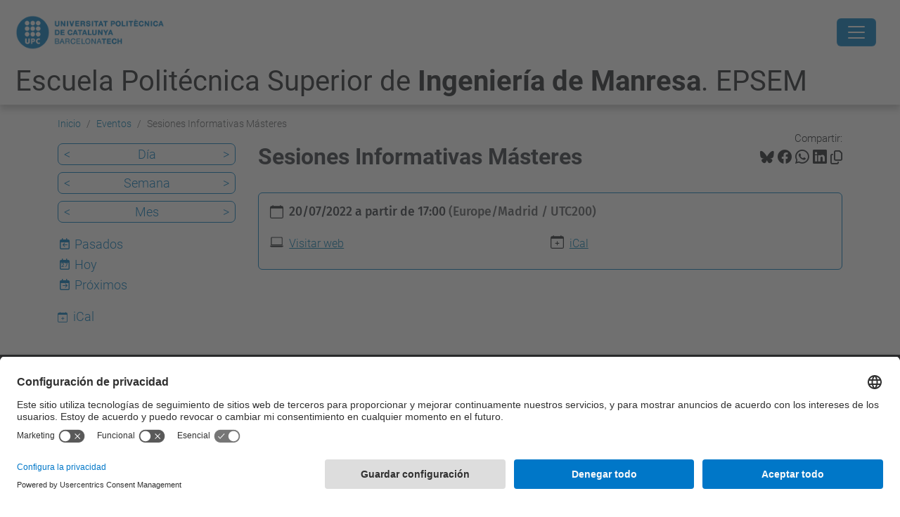

--- FILE ---
content_type: text/html;charset=utf-8
request_url: https://epsem.upc.edu/es/eventos/sesiones-informativas-masteres-2?set_language=es
body_size: 12353
content:
<!DOCTYPE html>
<html xmlns="http://www.w3.org/1999/xhtml" class="h-100" lang="es" xml:lang="es">

<head><meta http-equiv="Content-Type" content="text/html; charset=UTF-8" />
  <title>Sesiones Informativas Másteres — Escuela Politécnica Superior de Ingeniería de Manresa. EPSEM — UPC. Universitat Politècnica de Catalunya</title>
  <link rel="preconnect" href="//app.usercentrics.eu" />
  <link rel="preconnect" href="//api.usercentrics.eu" />
  <link rel="preconnect" href="//privacy-proxy.usercentrics.eu" />
  <link rel="dns-prefetch" href="//app.usercentrics.eu" />
  <link rel="dns-prefetch" href="//api.usercentrics.eu" />
  <link rel="preload" href="/++theme++genweb6.theme/stylesheets/fa.min.css" as="style" onload="this.onload=null;this.rel='stylesheet'" />
  <!-- <link rel="preload" href="//app.usercentrics.eu/browser-ui/latest/loader.js" as="script"/>
  <link rel="preload" href="//privacy-proxy.usercentrics.eu/latest/uc-block.bundle.js" as="script"/> -->
  <script>
    window.UC_UI_DOMAINS = {
      crossDomainConsentSharingIFrame: 'https://www.upc.edu/cross-domain-bridge.html',
    };
  </script>
  <script id="usercentrics-cmp" src="https://app.usercentrics.eu/browser-ui/latest/loader.js" data-settings-id="k73tMWYfS" async=""></script>
  <script type="application/javascript" src="https://privacy-proxy.usercentrics.eu/latest/uc-block.bundle.js"></script>
  <script>
    uc.deactivateBlocking([
      'HkocEodjb7', // Google Analytics is not blocked
      'BJ59EidsWQ', //GTM
      'mJTPU19oR', //Google adsense
    ]);
  </script>
  <script type="text/javascript" id="gtag-consent">
    window.dataLayer = window.dataLayer || [];

    function gtag() {
      dataLayer.push(arguments);
    }
    gtag("consent", "default", {
      ad_user_data: "denied",
      ad_personalization: "denied",
      ad_storage: "denied",
      analytics_storage: "denied",
      wait_for_update: 500
    });
    gtag("set", "ads_data_redaction", true);
  </script>
  <script defer="defer" type="application/javascript" src="/++theme++genweb6.theme/js/dataTables.min.js"></script>
  <script defer="defer" type="application/javascript" src="/++theme++genweb6.theme/js/select2.min.js"></script>
<meta charset="utf-8" /><meta name="twitter:card" content="summary" /><meta property="og:site_name" content="epsem" /><meta property="og:title" content="Sesiones Informativas Másteres" /><meta property="twitter:title" content="Sesiones Informativas Másteres" /><meta property="og:type" content="website" /><meta property="og:description" content="" /><meta property="twitter:description" content="" /><meta property="og:url" content="https://epsem.upc.edu/es/eventos/sesiones-informativas-masteres-2" /><meta property="twitter:url" content="https://epsem.upc.edu/es/eventos/sesiones-informativas-masteres-2" /><meta property="og:image" content="https://epsem.upc.edu/++resource++plone-logo.svg" /><meta property="twitter:image" content="https://epsem.upc.edu/++resource++plone-logo.svg" /><meta property="og:image:type" content="image/png" /><meta name="robots" content="all" /><meta name="DC.date.created" content="2021-12-14T09:11:11+01:00" /><meta name="DC.date.modified" content="2021-12-14T09:11:19+01:00" /><meta name="DC.type" content="Evento" /><meta name="DC.format" content="text/plain" /><meta name="DC.language" content="es" /><meta name="DC.date.valid_range" content="2021/12/14 - " /><meta name="description" /><meta name="viewport" content="width=device-width, initial-scale=1.0" /><meta name="generator" content="Plone - https://plone.org/" /><link rel="alternate" hreflang="ca" href="https://epsem.upc.edu/ca/esdeveniments/sessions-informatives-de-masters-2" /><link rel="alternate" hreflang="es" href="https://epsem.upc.edu/es/eventos/sesiones-informativas-masteres-2" /><link rel="alternate" hreflang="x-default" href="https://epsem.upc.edu/ca/esdeveniments/sessions-informatives-de-masters-2" /><link rel="canonical" href="https://epsem.upc.edu/es/eventos/sesiones-informativas-masteres-2" /><link rel="preload icon" type="image/vnd.microsoft.icon" href="https://epsem.upc.edu/es/favicon.ico?name=favicon.ico" /><link rel="mask-icon" href="https://epsem.upc.edu/es/favicon.ico?name=favicon.ico" /><link href="https://epsem.upc.edu/es/@@search" rel="search" title="Buscar en este sitio" /><link data-bundle="easyform" href="https://epsem.upc.edu/++webresource++b6e63fde-4269-5984-a67a-480840700e9a/++resource++easyform.css" media="all" rel="stylesheet" type="text/css" /><link data-bundle="faceted.jquery" href="https://epsem.upc.edu/++webresource++3b9e2285-9169-5166-86db-509376ac0918/++plone++facetednavigation/faceted-jquery.min.css" media="all" rel="stylesheet" type="text/css" /><link data-bundle="faceted.view" href="https://epsem.upc.edu/++webresource++96c3556c-9d70-5d58-951a-ff5109db53b8/++plone++facetednavigation/faceted-view.min.css" media="all" rel="stylesheet" type="text/css" /><link data-bundle="faceted.edit" href="https://epsem.upc.edu/++webresource++688bdb99-253c-5b8b-bd8b-90f9b92d6ab0/++plone++facetednavigation/faceted-edit.min.css" media="all" rel="stylesheet" type="text/css" /><link data-bundle="mosaic-css" href="https://epsem.upc.edu/++webresource++d7e40e0c-c32f-50f9-a266-90ede815cd23/++plone++mosaic/mosaic.min.css" media="all" rel="stylesheet" type="text/css" /><link data-bundle="multilingual" href="https://epsem.upc.edu/++webresource++4b25ebfe-4288-5cbe-b3d2-cfa66e33cd82/++resource++plone.app.multilingual.stylesheet/multilingual.css" media="all" rel="stylesheet" type="text/css" /><link data-bundle="plone-fullscreen" href="https://epsem.upc.edu/++webresource++ac83a459-aa2c-5a45-80a9-9d3e95ae0847/++plone++static/plone-fullscreen/fullscreen.css" media="all" rel="stylesheet" type="text/css" /><link data-bundle="serveistic-bundle" href="https://epsem.upc.edu/++webresource++81daba4e-5c3e-5a55-8e21-18e5d56cf8f2/++theme++genweb6.serveistic/stylesheets/theme-serveistic.min.css" media="all" rel="stylesheet" type="text/css" /><link data-bundle="tfemarket-bundle" href="https://epsem.upc.edu/++webresource++1b4e02aa-63f8-546e-8014-28d98d95f7df/++theme++genweb6.tfemarket/stylesheets/theme-tfemarket.min.css" media="all" rel="stylesheet" type="text/css" /><link data-bundle="upc-bundle" href="https://epsem.upc.edu/++webresource++14ff9cc0-0eda-5e21-a9bd-22687843ae35/++theme++genweb6.upc/stylesheets/theme-upc.min.css" media="all" rel="stylesheet" type="text/css" /><link href="https://epsem.upc.edu/++webresource++d10d4e1f-c923-51c6-ba2c-64718f31d492//++theme++genweb6.theme/stylesheets/theme.min.css" media="all" rel="stylesheet" type="text/css" /><style>.accordion-button.non-collapsing::after {
  background-image: unset !important; }

  .carousel-indicators li::marker {
    font-size: 0px; }

    .destacatBandejat:after {
      width: 0px; }

      h1, h2, h3, h4, h5 {
        font-family: Roboto, "Helvetica Neue", Helvetica, Arial, sans-serif; }

        #hero .h1, #hero .h2, #hero h1, #hero h2 {
          font-family: Roboto, "Helvetica Neue", Helvetica, Arial, sans-serif;
          margin-bottom: 0; }

          #form-widgets-topics_you_are_interested_on option {
            background-color: #cbd2df;
            padding: 5px;
            border-radius: 15px;
            width: fit-content;
            margin: 5px;
            text-transform: capitalize; }

            .col-md-3 .destacatBandejat, .col-md-6 .sheet, .col-md-2 .box-gradient {
              height: 100%; }

              .row .col-md-3, .row .col-md-6 {
                margin-bottom: 24px; }

                .fade-in {
                  opacity: 0;
                  animation: fadeIn ease-in 1;
                  animation-fill-mode: forwards;
                  animation-duration: 1s; }

                  @keyframes fadeIn {
                    from {
                      opacity: 0;   }
                      to {
                        opacity: 1;   }
}

.fade-in-delay-1 {
  animation-delay: 0.3s; }

  .fade-in-delay-2 {
    animation-delay: 0.6s; }

    .fade-in-delay-3 {
      animation-delay: 0.9s; }

      .fade-in-delay-4 {
        animation-delay: 1.2s; }

        .card.card-cover {
          transition: transform 0.3s ease; }

          .card.card-cover:hover {
            transform: scale(1.05);
            z-index: 2;
            cursor: pointer; }

            .short-video-container {
              position: relative;
              width: 100%;
              padding-top: 177.77%;
              border-radius: 12px;
              overflow: hidden;
              box-shadow: 0 4px 8px rgba(0, 0, 0, 0.1); }

              .short-video-container iframe {
                position: absolute;
                top: 0;
                left: 0;
                width: 100%;
                height: 100%;
                border: 0; }

                .feature-card {
                  position: relative;
                  overflow: hidden;
                  border: none;
                  border-radius: 0.5rem;
                  color: white;
                  height: 280px; }

                  .feature-card .card-img-overlay {
                    display: flex;
                    flex-direction: column;
                    justify-content: center;
                    align-items: center;
                    text-align: center;
                    padding: 1.5rem;
                    background-color: rgba(0, 0, 0, 0.5);
                    transition: background-color 0.4s ease-in-out; }

                    .feature-card .card-img {
                      width: 100%;
                      height: 100%;
                      object-fit: cover;
                      transition: transform 0.4s ease-in-out; }

                      .feature-card .card-content-initial, .feature-card .card-content-hover {
                        transition: opacity 0.4s ease-in-out, transform 0.4s ease-in-out; }

                        .feature-card .card-content-initial {
                          opacity: 1;
                          transform: translateY(0); }

                          .feature-card .card-content-hover {
                            position: absolute;
                            opacity: 0;
                            transform: translateY(20px);
                            padding: 1.5rem; }

                            .feature-card:hover .card-img {
                              transform: scale(1.1); }

                              .feature-card:hover .card-img-overlay {
                                background-color: rgba(0, 0, 0, 0.7); }

                                .feature-card:hover .card-content-initial {
                                  opacity: 0;
                                  transform: translateY(-20px); }

                                  .feature-card:hover .card-content-hover {
                                    opacity: 1;
                                    transform: translateY(0);
                                    cursor: pointer; }

                                    .feature-card .icon {
                                      font-size: 4rem;
                                      margin-bottom: 1rem; }

                                      .cta-card {
                                        border: 1px solid #dee2e6;
                                        color: #495057;
                                        transition: transform 0.2s ease-in-out, box-shadow 0.2s ease-in-out; }

                                        .cta-card:hover {
                                          transform: translateY(-5px);
                                          box-shadow: 0 0.5rem 1rem rgba(0, 0, 0, 0.15);
                                          color: #0d6efd;
                                          border-color: #0d6efd; }

                                          .cta-card i {
                                            transition: color 0.2s ease-in-out; }

                                            .cta-card:hover i {
                                              color: #0d6efd; }

                                              .hover-zoom {
                                                transition: transform 0.3s ease; }

                                                .hover-zoom:hover {
                                                  transform: scale(1.1); }

                                                  .pill-image-vertical {
                                                    border-radius: 500px;
                                                    object-fit: cover;
                                                    width: auto;
                                                    height: 400px;
                                                    max-width: 100%;
                                                    animation: fadeInRight 1s ease forwards;
                                                    opacity: 0; }

                                                    .cards-wrapper {
                                                      position: relative;
                                                      margin-top: -3rem;
                                                      margin-bottom: 5rem;
                                                      z-index: 2;
                                                      animation: fadeInUp 1s ease 0.5s forwards;
                                                      opacity: 0; }

                                                      .card-link {
                                                        text-decoration: none;
                                                        color: inherit;
                                                        transition: transform 0.2s ease;
                                                        display: block; }

                                                        .card-link:hover {
                                                          transform: scale(1.05); }

                                                          .icon-wrapper {
                                                            font-size: 2rem;
                                                            margin-bottom: 0.5rem;
                                                            color: #0d6efd; }

                                                            .card-container {
                                                              background-color: #fff;
                                                              border-radius: 1rem;
                                                              box-shadow: 0 10px 25px rgba(0, 0, 0, 0.1);
                                                              padding: 2rem; }

                                                              .card-pdf {
                                                                transition: transform 0.3s ease, box-shadow 0.3s ease;
                                                                cursor: pointer;
                                                                border-radius: 12px;
                                                                overflow: hidden; }

                                                                .card-pdf:hover {
                                                                  transform: translateY(-5px);
                                                                  box-shadow: 0 10px 20px rgba(0, 0, 0, 0.1) !important;
                                                                  border-color: #dc3545; }

                                                                  .icon-box {
                                                                    width: 50px;
                                                                    height: 50px;
                                                                    background-color: rgba(220, 53, 69, 0.1);
                                                                    color: #dc3545;
                                                                    display: flex;
                                                                    align-items: center;
                                                                    justify-content: center;
                                                                    border-radius: 50%;
                                                                    margin-bottom: 15px; }

                                                                    @keyframes fadeInRight {
                                                                      from {
                                                                        opacity: 0;
                                                                        transform: translateX(50px);   }
                                                                        to {
                                                                          opacity: 1;
                                                                          transform: translateX(0);   }
}

@keyframes fadeInUp {
  from {
    opacity: 0;
    transform: translateY(40px);   }
    to {
      opacity: 1;
      transform: translateY(0);   }
}

@media (max-width: 768px) {
  .cards-wrapper {
    position: static;
    margin-top: 2rem;   }
    .pill-image-vertical {
      height: 300px;   }
}

.contenttype-news-item {
  display: flex;
  flex-direction: column;
  height: 100%; }

  .contenttype-news-item .txt {
    display: flex;
    flex-direction: column;
    flex-grow: 1; }

    .contenttype-news-item .description {
      flex-grow: 1; }

      .contenttype-news-item .img img {
        width: 100%;
        height: 200px;
        object-fit: cover; }

        .portlet.portlet-collection.portlet-collection-iutd ul.row li.contenttype-news-item div.img img {
          height: 200px;
          object-fit: cover;
          width: 100%; }

          .text-body {
            font-weight: bold;
            font-size: 1em;
            color: inherit; }

            .icon-arroba {
              width: 0.9em;
              height: 0.9em;
              vertical-align: middle;
              display: inline-block; }
</style><script async="" src="https://www.googletagmanager.com/gtag/js?id=G-9W4QZJ6XCF"></script><script>
  window.dataLayer = window.dataLayer || [];
  function gtag(){dataLayer.push(arguments);}
  gtag('js', new Date());

  gtag('config', 'G-9W4QZJ6XCF');
gtag('config', 'G-P80Z250TEZ');
</script><script data-bundle="plone-fullscreen" integrity="sha384-yAbXscL0aoE/0AkFhaGNz6d74lDy9Cz7PXfkWNqRnFm0/ewX0uoBBoyPBU5qW7Nr" src="https://epsem.upc.edu/++webresource++6aa4c841-faf5-51e8-8109-90bd97e7aa07/++plone++static/plone-fullscreen/fullscreen.js"></script><script data-bundle="plone" integrity="sha384-VpRtef0in9VvJccUgGM+OKJxMlKkCjrUuv4dmkXUjfuBQMRjcDWGNmTYiPWFcckC" src="https://epsem.upc.edu/++webresource++63fc8075-8d9c-52b0-bd0c-c7db8d9c785d/++plone++static/bundle-plone/bundle.min.js"></script><script async="True" data-bundle="faceted.jquery" defer="True" integrity="sha384-CrPitwXZBMpWpOCB/u0+eNNyLr1lREkgX/dOCyUBzMWzAhXkRAAImQ3W5vUmd+RO" src="https://epsem.upc.edu/++webresource++131af045-2f13-5175-b2dd-8a1414aaa5bc/++plone++facetednavigation/faceted-jquery.min.js"></script><script async="True" data-bundle="faceted.view" defer="True" integrity="sha384-ommoVxbVUUrHCbylKZX4xwa+VAkZhVY3MdnlK5Rdecob2p1WYtNmHcm2d8gj//08" src="https://epsem.upc.edu/++webresource++dd682c8a-c41d-5c85-a33d-4ef7260b24f0/++plone++facetednavigation/faceted-view.min.js"></script><script async="True" data-bundle="faceted.edit" defer="True" integrity="sha384-vEz64MVbeerkh5k5x5CpPxZBe3O7ZML/rmSlWwicW7HjBmTOLtFVct6iPUKfHWDo" src="https://epsem.upc.edu/++webresource++9ff7b2fc-bb60-5b7e-a094-49a1fe46d833/++plone++facetednavigation/faceted-edit.min.js"></script><script data-bundle="datagridfield-bundle" integrity="sha384-ab8+ZO465yuhsQpCxqQ3u2HpLcOwNqxIS0HAA+laLWcfsX8+8SXtI9TSBzDJg9wf" src="https://epsem.upc.edu/++webresource++b5050647-6b73-57ea-8cc2-e492b13e1606/++resource++collective.z3cform.datagridfield/datagridfield-remote.min.js"></script><script integrity="sha384-Z0c0O7SGparpXtqZ7DqB+2xYabbv4FwSW10MAxUzrFnDh7Bfxubjpre0f7AIxrKf" src="https://epsem.upc.edu/++webresource++428ff13a-1bd4-583d-ba0b-b909e791367c//++theme++genweb6.theme/js/theme.min.js"></script></head>

<body class="d-flex flex-column h-100 col-content col-one frontend icons-on portaltype-event section-eventos site-es subsection-sesiones-informativas-masteres-2 template-event_view thumbs-on userrole-anonymous viewpermission-view" id="visual-portal-wrapper" dir="ltr" data-base-url="https://epsem.upc.edu/es/eventos/sesiones-informativas-masteres-2" data-view-url="https://epsem.upc.edu/es/eventos/sesiones-informativas-masteres-2" data-portal-url="https://epsem.upc.edu" data-i18ncatalogurl="https://epsem.upc.edu/plonejsi18n" data-pat-pickadate="{&quot;date&quot;: {&quot;selectYears&quot;: 200}, &quot;time&quot;: {&quot;interval&quot;: 5 } }" data-pat-plone-modal="{&quot;actionOptions&quot;: {&quot;displayInModal&quot;: false}}"><div class="outer-wrapper flex-shrink-0">

    <header id="content-header" class="sticky-top">
      <div id="portal-top" class="w-100">
        


    <div id="header" class="d-flex align-items-center light-to-dark-theme">

        <a href="#main-container" class="d-none">Ir al contenido principal</a>

        <div id="portal-logos" class="d-flex me-4">
            <div id="logo-primary">

                <a href="https://www.upc.edu/es" target="_blank">

                    <img alt="Universitat Politècnica de Catalunya" title="Universitat Politècnica de Catalunya" class="img-desktop" src="https://epsem.upc.edu/@@gw-logo" />

                </a>

                

            </div>

            
        </div>

        <nav id="portal-navbar" role="navigation" class="global-navigation ms-auto">

            <ul class="navbar-nav mb-2 mb-lg-0 align-items-center" id="portal-globalnav">
                <li class="home nav-item">
                    <a class="nav-link" href="https://epsem.upc.edu/es">Inicio</a>
                </li>

                <li class="futuros-estudiantes nav-item"><a href="https://epsem.upc.edu/es/futuros-estudiantes" target="_self" class="state-published nav-link">Futuros Estudiantes</a></li><li class="estudios has_subtree nav-item"><a href="https://epsem.upc.edu/es/estudios" target="_self" class="state-published nav-link" aria-haspopup="true">Estudios</a><input type="checkbox" class="opener" /><label for="navitem-estudios" role="button" aria-label="Estudios"></label><ul class="has_subtree dropdown"><li class="grados-1 nav-item"><a href="https://epsem.upc.edu/es/estudios/grados-1" target="_self" class="state-published nav-link">Grados</a></li><li class="masteres nav-item"><a href="https://epsem.upc.edu/es/estudios/masteres" target="_self" class="state-published nav-link">Másteres</a></li><li class="doctorado nav-item"><a href="https://epsem.upc.edu/es/estudios/doctorado" target="_self" class="state-published nav-link">Doctorado</a></li><li class="postgrado nav-item"><a href="https://epsem.upc.edu/es/estudios/postgrado" target="_self" class="state-published nav-link">Postgrado</a></li><li class="dobles-titulaciones-de-centro nav-item"><a href="https://epsem.upc.edu/es/estudios/dobles-titulaciones-de-centro" target="_self" class="state-published nav-link">Dobles titulaciones de Centro</a></li><li class="horarios-y-calendario nav-item"><a href="https://epsem.upc.edu/es/estudios/horarios-y-calendario" target="_self" class="state-published nav-link">Horarios y Calendario</a></li><li class="acto-de-graduacion nav-item"><a href="https://epsem.upc.edu/es/estudios/acto-de-graduacion" target="_self" class="state-published nav-link">Acto de Graduación</a></li></ul></li><li class="escuela has_subtree nav-item"><a href="https://epsem.upc.edu/es/escuela" target="_self" class="state-published nav-link" aria-haspopup="true">UPC Manresa</a><input type="checkbox" class="opener" /><label for="navitem-escuela" role="button" aria-label="UPC Manresa"></label><ul class="has_subtree dropdown"><li class="organos-de-gobierno nav-item"><a href="https://epsem.upc.edu/es/escuela/organos-de-gobierno" target="_self" class="state-published nav-link">Órganos de gobierno</a></li><li class="directorio nav-item"><a href="https://epsem.upc.edu/es/escuela/directorio" target="_self" class="state-published nav-link">Directorio</a></li><li class="departamentos-y-catedras nav-item"><a href="https://epsem.upc.edu/es/escuela/departamentos-y-catedras" target="_self" class="state-published nav-link">Departamentos</a></li><li class="titulacion-y-curriculum-del-pdi nav-item"><a href="https://epsem.upc.edu/es/escuela/titulacion-y-curriculum-del-pdi" target="_self" class="state-published nav-link">Titulación y currículum del PDI</a></li><li class="calidad nav-item"><a href="https://epsem.upc.edu/es/escuela/calidad" target="_self" class="state-published nav-link">Calidad</a></li><li class="sga nav-item"><a href="https://epsem.upc.edu/es/escuela/sga" target="_self" class="state-published nav-link">Sistema de Gestión Ambiental</a></li><li class="aulas-docentes-y-salas nav-item"><a href="https://epsem.upc.edu/es/escuela/aulas-docentes-y-salas" target="_self" class="state-published nav-link">Aulas docentes y salas</a></li><li class="servicios-1 nav-item"><a href="https://epsem.upc.edu/es/escuela/servicios-1" target="_blank" class="state-published nav-link">Servicios</a></li><li class="memorias nav-item"><a href="https://epsem.upc.edu/es/escuela/memorias" target="_self" class="state-published nav-link">Memorias</a></li><li class="denuncia-aqui-situaciones-de-violencia-machista nav-item"><a href="https://epsem.upc.edu/es/escuela/denuncia-aqui-situaciones-de-violencia-machista" target="_self" class="state-published nav-link">Denuncia aquí situaciones de violencia machista</a></li><li class="buzon-de-quejas-reclamaciones-sugerencias-y-felicitaciones-de-la-epsem nav-item"><a href="https://epsem.upc.edu/es/escuela/buzon-de-quejas-reclamaciones-sugerencias-y-felicitaciones-de-la-epsem" target="_self" class="state-published nav-link">Buzón de QRSF</a></li><li class="buzon-del-estudiantado nav-item"><a href="https://epsem.upc.edu/es/escuela/buzon-del-estudiantado" target="_self" class="state-published nav-link">Buzón del Estudiantado</a></li><li class="techlab_manresa nav-item"><a href="https://epsem.upc.edu/es/escuela/techlab_manresa" target="_self" class="state-published nav-link">TechLab</a></li></ul></li><li class="empresa-e-investigacion has_subtree nav-item"><a href="https://epsem.upc.edu/es/empresa-e-investigacion" target="_self" class="state-published nav-link" aria-haspopup="true">Empresa/Investigación</a><input type="checkbox" class="opener" /><label for="navitem-empresa-e-investigacion" role="button" aria-label="Empresa/Investigación"></label><ul class="has_subtree dropdown"><li class="foro-universidad-empresa nav-item"><a href="https://epsem.upc.edu/es/empresa-e-investigacion/foro-universidad-empresa" target="_self" class="state-published nav-link">Foro Universidad Empresa</a></li><li class="bolsa-de-trabajo-1 nav-item"><a href="https://epsem.upc.edu/es/empresa-e-investigacion/bolsa-de-trabajo-1" target="_self" class="state-published nav-link">Bolsa de trabajo</a></li><li class="innovacion-tecnologica nav-item"><a href="https://epsem.upc.edu/es/empresa-e-investigacion/innovacion-tecnologica" target="_self" class="state-published nav-link">Innovación Tecnológica</a></li><li class="ambitos-de-investigacion nav-item"><a href="https://epsem.upc.edu/es/empresa-e-investigacion/ambitos-de-investigacion" target="_self" class="state-published nav-link">Ámbitos de investigación</a></li><li class="practicas-en-empresa nav-item"><a href="https://epsem.upc.edu/es/empresa-e-investigacion/practicas-en-empresa" target="_self" class="state-published nav-link">Practicas en la empresa</a></li><li class="noticias-empresa-e-investigacion nav-item"><a href="https://epsem.upc.edu/es/empresa-e-investigacion/noticias-empresa-e-investigacion" target="_self" class="state-published nav-link">Noticias Empresa e Investigación</a></li></ul></li><li class="movilidad has_subtree nav-item"><a href="https://epsem.upc.edu/es/movilidad" target="_self" class="state-published nav-link" aria-haspopup="true">Movilidad</a><input type="checkbox" class="opener" /><label for="navitem-movilidad" role="button" aria-label="Movilidad"></label><ul class="has_subtree dropdown"><li class="movilidad-internacional nav-item"><a href="https://epsem.upc.edu/es/movilidad/movilidad-internacional" target="_self" class="state-published nav-link">Movilidad internacional</a></li><li class="vols-venir-a-estudiar-a-lepsem nav-item"><a href="https://epsem.upc.edu/es/movilidad/vols-venir-a-estudiar-a-lepsem" target="_self" class="state-published nav-link">Incoming students</a></li><li class="practicas-en-el-estrangero nav-item"><a href="https://epsem.upc.edu/es/movilidad/practicas-en-el-estrangero" target="_blank" class="state-published nav-link">Prácticas en el extranjero</a></li><li class="modalidades-de-intercambio nav-item"><a href="https://epsem.upc.edu/es/movilidad/modalidades-de-intercambio" target="_self" class="state-published nav-link">Modalidades de intercambio</a></li><li class="estudiar-en-el-extranjero nav-item"><a href="https://epsem.upc.edu/es/movilidad/estudiar-en-el-extranjero" target="_self" class="state-published nav-link">Estudiar en el extranjero</a></li><li class="estudiantes-visitantes nav-item"><a href="https://epsem.upc.edu/es/movilidad/estudiantes-visitantes" target="_self" class="state-published nav-link">Estudiantes visitantes</a></li></ul></li><li class="comunidad nav-item"><a href="https://epsem.upc.edu/es/comunidad" target="_self" class="state-published nav-link">Comunidad</a></li><li class="estudiantes nav-item"><a href="https://epsem.upc.edu/es/estudiantes" target="_self" class="state-published nav-link">Estudiantes</a></li><li class="pdi-y-pas has_subtree nav-item"><a href="https://epsem.upc.edu/es/pdi-y-pas" target="_self" class="state-published nav-link" aria-haspopup="true">PDI/PAS</a><input type="checkbox" class="opener" /><label for="navitem-pdi-y-pas" role="button" aria-label="PDI/PAS"></label><ul class="has_subtree dropdown"><li class="acogida-del-pdi-y-pas nav-item"><a href="https://epsem.upc.edu/es/pdi-y-pas/acogida-del-pdi-y-pas" target="_self" class="state-published nav-link">Acogida del PDI y PAS</a></li><li class="contacto nav-item"><a href="https://epsem.upc.edu/es/pdi-y-pas/contacto" target="_self" class="state-published nav-link">Contacto</a></li><li class="el-campus nav-item"><a href="https://epsem.upc.edu/es/pdi-y-pas/el-campus" target="_self" class="state-published nav-link">El Campus</a></li><li class="docencia-investigacion-y-transferencia-de-conocimiento nav-item"><a href="https://epsem.upc.edu/es/pdi-y-pas/docencia-investigacion-y-transferencia-de-conocimiento" target="_self" class="state-published nav-link">Docencia, investigación y transferencia de conocimiento</a></li></ul></li>

                

                    <li class="nav-item nav-action">

                        <a title="Entrar" href="https://epsem.upc.edu/es/eventos/sesiones-informativas-masteres-2/login" id="personaltools-login" icon="person-fill">

                        <i class="bi bi-person-fill" title="Entrar" alt="Entrar"></i>
                        </a>

                    </li>

                

                

                    <li class="has_subtree nav-item nav-lang">

                        <a href="#" class="nav-link" aria-haspopup="true">
                            <i class="bi bi-globe" alt="Idiomas" title="Idiomas"></i>
                        </a>

                        <ul class="has_subtree dropdown">
                            <li class="nav-item">
                                <a class="nav-link" href="https://epsem.upc.edu/@@multilingual-selector/4623834c581c4ceabbae3b028393446a/ca?set_language=ca">
                                    <span>Català</span>
                                </a>
                            </li>
                            <li class="nav-item">
                                <a class="nav-link" href="https://epsem.upc.edu/@@multilingual-selector/4623834c581c4ceabbae3b028393446a/en?set_language=en">
                                    <span>English</span>
                                </a>
                            </li>
                        </ul>
                    </li>

                
            </ul>
        </nav>

        <div id="portal-searchbox" class="nav-item">

            

    <form id="searchGadget_form" action="https://epsem.upc.edu/es/@@search" role="search" class="d-flex pat-livesearch show_images " data-pat-livesearch="ajaxUrl:https://epsem.upc.edu/es/@@ajax-search">

        <label class="hiddenStructure" for="searchGadget">Buscar</label>

        

            <input name="SearchableText" type="text" size="18" id="searchGadget" title="Buscar en el Sitio" placeholder="Buscar en el Sitio" class="searchField form-control me-3" />

            

            

        

        <button class="searchButton" type="submit" alt="Buscar" aria-label="Buscar"><i class="bi bi-search" alt="Buscar" title="Buscar"></i></button>

        <div id="portal-advanced-search" class="hiddenStructure">

            <a href="https://epsem.upc.edu/es/@@search">Búsqueda Avanzada…</a>

        </div>

    </form>


        </div>

        <div id="portal-navbar-mobile" class="d-none ms-auto" role="navigation">

            <nav class="navbar navbar-dark">

                <div class="container-fluid">

                    <button class="navbar-toggler" type="button" data-bs-toggle="offcanvas" aria-label="Close" data-bs-target="#gwMobileNavbar" aria-controls="gwMobileNavbar">

                    <span class="navbar-toggler-icon"></span>

                    </button>

                    <div class="offcanvas offcanvas-end text-bg-dark" tabindex="-1" id="gwMobileNavbar" aria-labelledby="gwMobileNavbarLabel">

                        <div class="offcanvas-header">

                            <p class="h5">Menú</p>
                            <button type="button" class="btn-close btn-close-white" data-bs-dismiss="offcanvas" aria-label="Close"></button>

                        </div>

                        <div class="offcanvas-body">

                            <div class="d-flex mt-3 mb-2" role="search">

                                <div id="portal-searchbox-mobile" class="nav-item">

                                    

    <form id="searchGadget_form_mobile" action="https://epsem.upc.edu/es/@@search" role="search" class="d-flex pat-livesearch show_images " data-pat-livesearch="ajaxUrl:https://epsem.upc.edu/es/@@ajax-search">

        <label class="hiddenStructure" for="searchGadget_mobile">Buscar</label>

        

            <input name="SearchableText" type="text" size="18" id="searchGadget_mobile" title="Buscar en el Sitio" placeholder="Buscar en el Sitio" class="searchField form-control me-3" />

            

            

        

        <button class="searchButton" type="submit" alt="Buscar" aria-label="Buscar"><i class="bi bi-search" alt="Buscar" title="Buscar"></i></button>

        <div id="portal-advanced-search_mobile" class="hiddenStructure">

            <a href="https://epsem.upc.edu/es/@@search">Búsqueda Avanzada…</a>

        </div>

    </form>



                                </div>

                            </div>

                            <ul class="navbar-nav justify-content-end flex-grow-1 pe-3">

                                <li class="nav-item">

                                    <a class="nav-link" href="https://epsem.upc.edu/es">Inicio</a>

                                </li>

                                

                                    <li class="ps-3"><hr class="mt-1 mb-1" /></li>

                                    <li class="futuros-estudiantes nav-item"><a href="https://epsem.upc.edu/es/futuros-estudiantes" target="_self" class="state-published nav-link">Futuros Estudiantes</a></li><li class="estudios has_subtree nav-item"><a href="https://epsem.upc.edu/es/estudios" target="_self" class="state-published nav-link" aria-haspopup="true">Estudios</a><input type="checkbox" class="opener" /><label for="navitem-estudios" role="button" aria-label="Estudios"></label><ul class="has_subtree dropdown"><li class="grados-1 nav-item"><a href="https://epsem.upc.edu/es/estudios/grados-1" target="_self" class="state-published nav-link">Grados</a></li><li class="masteres nav-item"><a href="https://epsem.upc.edu/es/estudios/masteres" target="_self" class="state-published nav-link">Másteres</a></li><li class="doctorado nav-item"><a href="https://epsem.upc.edu/es/estudios/doctorado" target="_self" class="state-published nav-link">Doctorado</a></li><li class="postgrado nav-item"><a href="https://epsem.upc.edu/es/estudios/postgrado" target="_self" class="state-published nav-link">Postgrado</a></li><li class="dobles-titulaciones-de-centro nav-item"><a href="https://epsem.upc.edu/es/estudios/dobles-titulaciones-de-centro" target="_self" class="state-published nav-link">Dobles titulaciones de Centro</a></li><li class="horarios-y-calendario nav-item"><a href="https://epsem.upc.edu/es/estudios/horarios-y-calendario" target="_self" class="state-published nav-link">Horarios y Calendario</a></li><li class="acto-de-graduacion nav-item"><a href="https://epsem.upc.edu/es/estudios/acto-de-graduacion" target="_self" class="state-published nav-link">Acto de Graduación</a></li></ul></li><li class="escuela has_subtree nav-item"><a href="https://epsem.upc.edu/es/escuela" target="_self" class="state-published nav-link" aria-haspopup="true">UPC Manresa</a><input type="checkbox" class="opener" /><label for="navitem-escuela" role="button" aria-label="UPC Manresa"></label><ul class="has_subtree dropdown"><li class="organos-de-gobierno nav-item"><a href="https://epsem.upc.edu/es/escuela/organos-de-gobierno" target="_self" class="state-published nav-link">Órganos de gobierno</a></li><li class="directorio nav-item"><a href="https://epsem.upc.edu/es/escuela/directorio" target="_self" class="state-published nav-link">Directorio</a></li><li class="departamentos-y-catedras nav-item"><a href="https://epsem.upc.edu/es/escuela/departamentos-y-catedras" target="_self" class="state-published nav-link">Departamentos</a></li><li class="titulacion-y-curriculum-del-pdi nav-item"><a href="https://epsem.upc.edu/es/escuela/titulacion-y-curriculum-del-pdi" target="_self" class="state-published nav-link">Titulación y currículum del PDI</a></li><li class="calidad nav-item"><a href="https://epsem.upc.edu/es/escuela/calidad" target="_self" class="state-published nav-link">Calidad</a></li><li class="sga nav-item"><a href="https://epsem.upc.edu/es/escuela/sga" target="_self" class="state-published nav-link">Sistema de Gestión Ambiental</a></li><li class="aulas-docentes-y-salas nav-item"><a href="https://epsem.upc.edu/es/escuela/aulas-docentes-y-salas" target="_self" class="state-published nav-link">Aulas docentes y salas</a></li><li class="servicios-1 nav-item"><a href="https://epsem.upc.edu/es/escuela/servicios-1" target="_blank" class="state-published nav-link">Servicios</a></li><li class="memorias nav-item"><a href="https://epsem.upc.edu/es/escuela/memorias" target="_self" class="state-published nav-link">Memorias</a></li><li class="denuncia-aqui-situaciones-de-violencia-machista nav-item"><a href="https://epsem.upc.edu/es/escuela/denuncia-aqui-situaciones-de-violencia-machista" target="_self" class="state-published nav-link">Denuncia aquí situaciones de violencia machista</a></li><li class="buzon-de-quejas-reclamaciones-sugerencias-y-felicitaciones-de-la-epsem nav-item"><a href="https://epsem.upc.edu/es/escuela/buzon-de-quejas-reclamaciones-sugerencias-y-felicitaciones-de-la-epsem" target="_self" class="state-published nav-link">Buzón de QRSF</a></li><li class="buzon-del-estudiantado nav-item"><a href="https://epsem.upc.edu/es/escuela/buzon-del-estudiantado" target="_self" class="state-published nav-link">Buzón del Estudiantado</a></li><li class="techlab_manresa nav-item"><a href="https://epsem.upc.edu/es/escuela/techlab_manresa" target="_self" class="state-published nav-link">TechLab</a></li></ul></li><li class="empresa-e-investigacion has_subtree nav-item"><a href="https://epsem.upc.edu/es/empresa-e-investigacion" target="_self" class="state-published nav-link" aria-haspopup="true">Empresa/Investigación</a><input type="checkbox" class="opener" /><label for="navitem-empresa-e-investigacion" role="button" aria-label="Empresa/Investigación"></label><ul class="has_subtree dropdown"><li class="foro-universidad-empresa nav-item"><a href="https://epsem.upc.edu/es/empresa-e-investigacion/foro-universidad-empresa" target="_self" class="state-published nav-link">Foro Universidad Empresa</a></li><li class="bolsa-de-trabajo-1 nav-item"><a href="https://epsem.upc.edu/es/empresa-e-investigacion/bolsa-de-trabajo-1" target="_self" class="state-published nav-link">Bolsa de trabajo</a></li><li class="innovacion-tecnologica nav-item"><a href="https://epsem.upc.edu/es/empresa-e-investigacion/innovacion-tecnologica" target="_self" class="state-published nav-link">Innovación Tecnológica</a></li><li class="ambitos-de-investigacion nav-item"><a href="https://epsem.upc.edu/es/empresa-e-investigacion/ambitos-de-investigacion" target="_self" class="state-published nav-link">Ámbitos de investigación</a></li><li class="practicas-en-empresa nav-item"><a href="https://epsem.upc.edu/es/empresa-e-investigacion/practicas-en-empresa" target="_self" class="state-published nav-link">Practicas en la empresa</a></li><li class="noticias-empresa-e-investigacion nav-item"><a href="https://epsem.upc.edu/es/empresa-e-investigacion/noticias-empresa-e-investigacion" target="_self" class="state-published nav-link">Noticias Empresa e Investigación</a></li></ul></li><li class="movilidad has_subtree nav-item"><a href="https://epsem.upc.edu/es/movilidad" target="_self" class="state-published nav-link" aria-haspopup="true">Movilidad</a><input type="checkbox" class="opener" /><label for="navitem-movilidad" role="button" aria-label="Movilidad"></label><ul class="has_subtree dropdown"><li class="movilidad-internacional nav-item"><a href="https://epsem.upc.edu/es/movilidad/movilidad-internacional" target="_self" class="state-published nav-link">Movilidad internacional</a></li><li class="vols-venir-a-estudiar-a-lepsem nav-item"><a href="https://epsem.upc.edu/es/movilidad/vols-venir-a-estudiar-a-lepsem" target="_self" class="state-published nav-link">Incoming students</a></li><li class="practicas-en-el-estrangero nav-item"><a href="https://epsem.upc.edu/es/movilidad/practicas-en-el-estrangero" target="_blank" class="state-published nav-link">Prácticas en el extranjero</a></li><li class="modalidades-de-intercambio nav-item"><a href="https://epsem.upc.edu/es/movilidad/modalidades-de-intercambio" target="_self" class="state-published nav-link">Modalidades de intercambio</a></li><li class="estudiar-en-el-extranjero nav-item"><a href="https://epsem.upc.edu/es/movilidad/estudiar-en-el-extranjero" target="_self" class="state-published nav-link">Estudiar en el extranjero</a></li><li class="estudiantes-visitantes nav-item"><a href="https://epsem.upc.edu/es/movilidad/estudiantes-visitantes" target="_self" class="state-published nav-link">Estudiantes visitantes</a></li></ul></li><li class="comunidad nav-item"><a href="https://epsem.upc.edu/es/comunidad" target="_self" class="state-published nav-link">Comunidad</a></li><li class="estudiantes nav-item"><a href="https://epsem.upc.edu/es/estudiantes" target="_self" class="state-published nav-link">Estudiantes</a></li><li class="pdi-y-pas has_subtree nav-item"><a href="https://epsem.upc.edu/es/pdi-y-pas" target="_self" class="state-published nav-link" aria-haspopup="true">PDI/PAS</a><input type="checkbox" class="opener" /><label for="navitem-pdi-y-pas" role="button" aria-label="PDI/PAS"></label><ul class="has_subtree dropdown"><li class="acogida-del-pdi-y-pas nav-item"><a href="https://epsem.upc.edu/es/pdi-y-pas/acogida-del-pdi-y-pas" target="_self" class="state-published nav-link">Acogida del PDI y PAS</a></li><li class="contacto nav-item"><a href="https://epsem.upc.edu/es/pdi-y-pas/contacto" target="_self" class="state-published nav-link">Contacto</a></li><li class="el-campus nav-item"><a href="https://epsem.upc.edu/es/pdi-y-pas/el-campus" target="_self" class="state-published nav-link">El Campus</a></li><li class="docencia-investigacion-y-transferencia-de-conocimiento nav-item"><a href="https://epsem.upc.edu/es/pdi-y-pas/docencia-investigacion-y-transferencia-de-conocimiento" target="_self" class="state-published nav-link">Docencia, investigación y transferencia de conocimiento</a></li></ul></li>

                                

                                

                                    

                                        <li class="ps-3"><hr class="mt-1 mb-1" /></li>

                                        <li class="nav-item">

                                            <a href="https://epsem.upc.edu/es/eventos/sesiones-informativas-masteres-2/login" title="Entrar" id="personaltools-login-mobile">

                                                <span>Entrar</span>
                                            </a>

                                        </li>

                                    

                                

                                

                                    

                                        <li class="ps-3"><hr class="mt-1 mb-1" /></li>

                                        <li class="nav-item">

                                            <a class="nav-link" href="https://epsem.upc.edu/@@multilingual-selector/4623834c581c4ceabbae3b028393446a/ca?set_language=ca">

                                                <span>Català</span>

                                            </a>

                                        </li>
                                        <li class="nav-item">

                                            <a class="nav-link" href="https://epsem.upc.edu/@@multilingual-selector/4623834c581c4ceabbae3b028393446a/en?set_language=en">

                                                <span>English</span>

                                            </a>

                                        </li>

                                    

                                

                            </ul>
                        </div>
                    </div>
                </div>
            </nav>
        </div>
    </div>



      </div>
    </header>

    <div id="above-content-wrapper">
      <div id="viewlet-above-content">

  



    <div id="hero" class="light-to-dark-theme text-hero content-hero" style="--bg-img-url: url(https://epsem.upc.edu/@@gw-hero)">

        

        

        

            <section>

                

                

                

            </section>

        

        <div class="site_title">

            

                

                <div class="h1">
                    <a accesskey="1" class="text-decoration-none" href="https://epsem.upc.edu/es">
                        Escuela Politécnica Superior de <strong>Ingeniería de Manresa</strong>. EPSEM
                    </a>
                </div>

            

        </div>

        

    </div>





  




<nav id="portal-breadcrumbs" aria-label="breadcrumb" label_breadcrumb="label_breadcrumb">
  <div class="container">
    <ol class="breadcrumb">
      <li class="breadcrumb-item"><a href="https://epsem.upc.edu/es">Inicio</a></li>
      
        <li class="breadcrumb-item"><a href="https://epsem.upc.edu/es/eventos">Eventos</a></li>
        
      
        
        <li class="breadcrumb-item active" aria-current="page">Sesiones Informativas Másteres</li>
      
    </ol>
  </div>
</nav>
</div>
    </div>

    <div class="container">
      <div class="row">
        <aside id="global_statusmessage" class="col-12">
      

      <div>
      </div>
    </aside>
      </div>
      <main id="main-container" class="row">
        <section id="portal-column-content">

      

      

        

          <article id="content">

            

              <header>

                <div id="viewlet-above-content-title"><span id="social-tags-body" itemscope="" itemtype="http://schema.org/WebPage" style="display: none">
  <span itemprop="name">Sesiones Informativas Másteres</span>
  <span itemprop="description"></span>
  <span itemprop="url">https://epsem.upc.edu/es/eventos/sesiones-informativas-masteres-2</span>
  <span itemprop="image">https://epsem.upc.edu/++resource++plone-logo.svg</span>
</span>

<div id="social_tags">

  <p class="fs-s mb-0">
    Compartir:
  </p>

  

    <a target="_blank" href="https://bsky.app/intent/compose?text=Sesiones Informativas Másteres https://epsem.upc.edu/resolveuid/544c90b29f9a4af79d900453408de4a2" title="Bluesky">

      <i class="fa-brands fa-bluesky"></i>

    </a>

    

  

    <a target="_blank" href="https://www.facebook.com/sharer/sharer.php?u=https://epsem.upc.edu/resolveuid/544c90b29f9a4af79d900453408de4a2" title="Facebook">

      <i class="bi bi-facebook"></i>

    </a>

    

  

    <a target="_blank" href="https://wa.me/?text=Sesiones Informativas Másteres https://epsem.upc.edu/resolveuid/544c90b29f9a4af79d900453408de4a2" title="Whatsapp">

      <i class="bi bi-whatsapp"></i>

    </a>

    

  

    <a target="_blank" href="https://www.linkedin.com/sharing/share-offsite?url=https://epsem.upc.edu/resolveuid/544c90b29f9a4af79d900453408de4a2" title="Linkedin">

      <i class="bi bi-linkedin"></i>

    </a>

    

  

    

    <a href="#" data-bs-toggle="tooltip" id="copy-universal-link" data-url="https://epsem.upc.edu/resolveuid/544c90b29f9a4af79d900453408de4a2" aria-label="Copiado!" data-bs-title="Copiado!" data-bs-original-title="Copiar enlace">

      <i class="fa-regular fa-copy"></i>

    </a>

  

</div>
</div>

                
                  <h1>Sesiones Informativas Másteres</h1>

                

                <div id="viewlet-below-content-title"></div>

                
                  

                

                <div id="viewlet-below-content-description"></div>

              </header>

              <div id="viewlet-above-content-body">
</div>

              <div id="content-core">
                
      
        

          <div class="event clearfix" itemscope="" itemtype="https://schema.org/Event">

            <ul class="hiddenStructure">
              <li><a class="url" href="https://epsem.upc.edu/es/eventos/sesiones-informativas-masteres-2" itemprop="url">https://epsem.upc.edu/es/eventos/sesiones-informativas-masteres-2</a></li>
              <li class="summary" itemprop="name">Sesiones Informativas Másteres</li>
              <li class="dtstart" itemprop="startDate">2022-07-20T17:00:00+02:00</li>
              <li class="dtend" itemprop="endDate">2022-07-20T23:59:59+02:00</li>
              <li class="description" itemprop="description"></li>
            </ul>

            

  <div class="card event-summary">
    <div class="card-body pb-1">

      <div class="row">
        <div class="col event-when">
          <div class="mb-3 d-flex">
            <div class="meta-icon">
              <svg xmlns="http://www.w3.org/2000/svg" width="16" height="16" fill="currentColor" class="plone-icon icon-inline bi bi-calendar" viewbox="0 0 16 16">
  <path d="M3.5 0a.5.5 0 0 1 .5.5V1h8V.5a.5.5 0 0 1 1 0V1h1a2 2 0 0 1 2 2v11a2 2 0 0 1-2 2H2a2 2 0 0 1-2-2V3a2 2 0 0 1 2-2h1V.5a.5.5 0 0 1 .5-.5zM1 4v10a1 1 0 0 0 1 1h12a1 1 0 0 0 1-1V4H1z"></path>
</svg>
            </div>
            <div>
              <strong class="meta-label">Cuándo</strong>
              <p class="card-text h5">
                <span>
                  
  

    

    
      
      <span class="datedisplay">20/07/2022</span> a partir de <abbr class="dtstart" title="2022-07-20T17:00:00+02:00">17:00</abbr>
      
    

  


                </span>
                <span class="timezone text-muted small">
                  (Europe/Madrid
                  / UTC200)
                </span>
              </p>
            </div>
          </div>
        </div>
      </div>

      <div class="row ">
        

        <div class="row col row-cols-1 row-cols-md-2">

          

          

            

            

            

          

          <div class="col event-url mb-3">
            <div class="d-flex">
              <div class="meta-icon">
                <svg xmlns="http://www.w3.org/2000/svg" width="16" height="16" fill="currentColor" class="plone-icon icon-inline bi bi-laptop" viewbox="0 0 16 16">
  <path d="M13.5 3a.5.5 0 0 1 .5.5V11H2V3.5a.5.5 0 0 1 .5-.5h11zm-11-1A1.5 1.5 0 0 0 1 3.5V12h14V3.5A1.5 1.5 0 0 0 13.5 2h-11zM0 12.5h16a1.5 1.5 0 0 1-1.5 1.5h-13A1.5 1.5 0 0 1 0 12.5z"></path>
</svg>
              </div>
              <div>
                <strong class="meta-label">Web del Evento</strong>
                <p class="card-text"><a href="https://www.epsem.upc.edu/es/puertas-abiertas/sesiones-informativas-masteres">Visitar web</a></p>
              </div>
            </div>
          </div>

          <div class="col event-add-ical mb-3">
            <div class="d-flex">
              <div class="meta-icon">
                <svg xmlns="http://www.w3.org/2000/svg" width="16" height="16" fill="currentColor" class="plone-icon icon-inline bi bi-calendar-plus" viewbox="0 0 16 16">
  <path d="M8 7a.5.5 0 0 1 .5.5V9H10a.5.5 0 0 1 0 1H8.5v1.5a.5.5 0 0 1-1 0V10H6a.5.5 0 0 1 0-1h1.5V7.5A.5.5 0 0 1 8 7z"></path>
  <path d="M3.5 0a.5.5 0 0 1 .5.5V1h8V.5a.5.5 0 0 1 1 0V1h1a2 2 0 0 1 2 2v11a2 2 0 0 1-2 2H2a2 2 0 0 1-2-2V3a2 2 0 0 1 2-2h1V.5a.5.5 0 0 1 .5-.5zM1 4v10a1 1 0 0 0 1 1h12a1 1 0 0 0 1-1V4H1z"></path>
</svg>
              </div>
              <div>
                <strong class="meta-label">Agregar evento al calendario</strong>
                <p class="card-text">
                  <a href="https://epsem.upc.edu/es/eventos/sesiones-informativas-masteres-2/ics_view" rel="nofollow" title="Descargar este evento en formato iCal">iCal</a>
                </p>
              </div>
            </div>
          </div>

        </div>

      </div>

    </div>
  </div>




            

          </div>

        
      
    
              </div>

              <div id="viewlet-below-content-body">






</div>

            
            <footer>
              <div id="viewlet-below-content">




</div>
            </footer>
          </article>
        
      

      
    </section>
        <aside id="portal-column-one">
        
      
        

    <div class="portletWrapper" id="portletwrapper-706c6f6e652e6c656674636f6c756d6e0a636f6e746578740a2f3139382f657073656d2f65732f6576656e746f730a63617465676f72696573" data-portlethash="706c6f6e652e6c656674636f6c756d6e0a636f6e746578740a2f3139382f657073656d2f65732f6576656e746f730a63617465676f72696573">

    

        <div class="portlet portlet-category portlet-category-events" role="complementary">

            <ul class="mode_selector list-portlet second-selector">

                <li class="select-day">

                    <a class="prev_day" href="https://epsem.upc.edu/es/eventos/event_listing?mode=day&amp;date=2022-07-19">&lt;</a>

                    <a class="mode_day" href="https://epsem.upc.edu/es/eventos/event_listing?mode=day&amp;date=2022-07-20">Día</a>

                    <a class="next_day" href="https://epsem.upc.edu/es/eventos/event_listing?mode=day&amp;date=2022-07-21">&gt;</a>

                    <input id="event_listing_calendar" type="hidden" />

                </li>

                <li class="select-week">

                  <a class="prev_week" href="https://epsem.upc.edu/es/eventos/event_listing?mode=week&amp;date=2022-07-13">&lt;</a>

                  <a class="mode_week" href="https://epsem.upc.edu/es/eventos/event_listing?mode=week&amp;date=2022-07-20">Semana</a>

                  <a class="next_week" href="https://epsem.upc.edu/es/eventos/event_listing?mode=week&amp;date=2022-07-27">&gt;</a>

                </li>

                <li class="select-month">

                    <a class="prev_month" href="https://epsem.upc.edu/es/eventos/event_listing?mode=month&amp;date=2022-06-30">&lt;</a>

                    <a class="mode_month" href="https://epsem.upc.edu/es/eventos/event_listing?mode=month&amp;date=2022-07-20">Mes</a>

                    <a class="next_month" href="https://epsem.upc.edu/es/eventos/event_listing?mode=month&amp;date=2022-08-01">&gt;</a>

                </li>

            </ul>

            <ul class="mode_selector list-portlet first-selector">

                <li class="select-past">

                    <span class="fa-stack smaller">
                        <i class="fa-regular fa-calendar fa-stack-2x"></i>
                        <i class="fa-solid fa-arrow-left fa-stack-1x"></i>
                    </span>

                    <a class="mode_past" href="https://epsem.upc.edu/es/eventos/event_listing?mode=past">Pasados</a>
                </li>

                <li class="select-today">

                    <span class="fa-stack smaller">
                        <i class="fa-regular fa-calendar fa-stack-2x"></i>
                        <p class="calendar-day">27</p>
                    </span>

                    <a class="today" href="https://epsem.upc.edu/es/eventos/event_listing?mode=day">Hoy</a>
                </li>

                <li class="selected select-future">

                    <span class="fa-stack smaller">
                        <i class="fa-regular fa-calendar fa-stack-2x"></i>
                        <i class="fa-solid fa-arrow-right fa-stack-1x"></i>
                    </span>

                    <a class="mode_future" href="https://epsem.upc.edu/es/eventos/event_listing?mode=future">Próximos</a>
                </li>

            </ul>

            <ul class="sub_nav list-portlet ical ps-0">
                <li>
                    <a class="mode_ical" href="https://epsem.upc.edu/es/eventos/sesiones-informativas-masteres-2/ics_view" title="Obtenga este evento en formato iCal">
                    <i class="bi bi-calendar-plus pe-1"></i>
                    <span>iCal</span></a>
                </li>
            </ul>
            <div class="visualClear"></div>
        </div>

    

    


</div>





      
    </aside>
      </main>
      <!--/row-->
    </div>
    <!--/container-->

    <footer id="portal-footer-wrapper" class="mt-auto">
      <div id="portal-footer">

      <div id="footer-links">

  

  

    <ul class="navbar-nav-footer">

      <li class="futuros-estudiantes nav-item"><a href="https://epsem.upc.edu/es/futuros-estudiantes" target="_self" class="state-published nav-link">Futuros Estudiantes</a></li><li class="estudios has_subtree nav-item"><a href="https://epsem.upc.edu/es/estudios" target="_self" class="state-published nav-link" aria-haspopup="true">Estudios</a><ul class="has_subtree dropdown"><li class="grados-1 nav-item"><a href="https://epsem.upc.edu/es/estudios/grados-1" target="_self" class="state-published nav-link">Grados</a></li><li class="masteres nav-item"><a href="https://epsem.upc.edu/es/estudios/masteres" target="_self" class="state-published nav-link">Másteres</a></li><li class="doctorado nav-item"><a href="https://epsem.upc.edu/es/estudios/doctorado" target="_self" class="state-published nav-link">Doctorado</a></li><li class="postgrado nav-item"><a href="https://epsem.upc.edu/es/estudios/postgrado" target="_self" class="state-published nav-link">Postgrado</a></li><li class="dobles-titulaciones-de-centro nav-item"><a href="https://epsem.upc.edu/es/estudios/dobles-titulaciones-de-centro" target="_self" class="state-published nav-link">Dobles titulaciones de Centro</a></li><li class="horarios-y-calendario nav-item"><a href="https://epsem.upc.edu/es/estudios/horarios-y-calendario" target="_self" class="state-published nav-link">Horarios y Calendario</a></li><li class="acto-de-graduacion nav-item"><a href="https://epsem.upc.edu/es/estudios/acto-de-graduacion" target="_self" class="state-published nav-link">Acto de Graduación</a></li></ul></li><li class="escuela has_subtree nav-item"><a href="https://epsem.upc.edu/es/escuela" target="_self" class="state-published nav-link" aria-haspopup="true">UPC Manresa</a><ul class="has_subtree dropdown"><li class="organos-de-gobierno nav-item"><a href="https://epsem.upc.edu/es/escuela/organos-de-gobierno" target="_self" class="state-published nav-link">Órganos de gobierno</a></li><li class="directorio nav-item"><a href="https://epsem.upc.edu/es/escuela/directorio" target="_self" class="state-published nav-link">Directorio</a></li><li class="departamentos-y-catedras nav-item"><a href="https://epsem.upc.edu/es/escuela/departamentos-y-catedras" target="_self" class="state-published nav-link">Departamentos</a></li><li class="titulacion-y-curriculum-del-pdi nav-item"><a href="https://epsem.upc.edu/es/escuela/titulacion-y-curriculum-del-pdi" target="_self" class="state-published nav-link">Titulación y currículum del PDI</a></li><li class="calidad nav-item"><a href="https://epsem.upc.edu/es/escuela/calidad" target="_self" class="state-published nav-link">Calidad</a></li><li class="sga nav-item"><a href="https://epsem.upc.edu/es/escuela/sga" target="_self" class="state-published nav-link">Sistema de Gestión Ambiental</a></li><li class="aulas-docentes-y-salas nav-item"><a href="https://epsem.upc.edu/es/escuela/aulas-docentes-y-salas" target="_self" class="state-published nav-link">Aulas docentes y salas</a></li><li class="servicios-1 nav-item"><a href="https://epsem.upc.edu/es/escuela/servicios-1" target="_blank" class="state-published nav-link">Servicios</a></li><li class="memorias nav-item"><a href="https://epsem.upc.edu/es/escuela/memorias" target="_self" class="state-published nav-link">Memorias</a></li><li class="denuncia-aqui-situaciones-de-violencia-machista nav-item"><a href="https://epsem.upc.edu/es/escuela/denuncia-aqui-situaciones-de-violencia-machista" target="_self" class="state-published nav-link">Denuncia aquí situaciones de violencia machista</a></li><li class="buzon-de-quejas-reclamaciones-sugerencias-y-felicitaciones-de-la-epsem nav-item"><a href="https://epsem.upc.edu/es/escuela/buzon-de-quejas-reclamaciones-sugerencias-y-felicitaciones-de-la-epsem" target="_self" class="state-published nav-link">Buzón de QRSF</a></li><li class="buzon-del-estudiantado nav-item"><a href="https://epsem.upc.edu/es/escuela/buzon-del-estudiantado" target="_self" class="state-published nav-link">Buzón del Estudiantado</a></li><li class="techlab_manresa nav-item"><a href="https://epsem.upc.edu/es/escuela/techlab_manresa" target="_self" class="state-published nav-link">TechLab</a></li></ul></li><li class="empresa-e-investigacion has_subtree nav-item"><a href="https://epsem.upc.edu/es/empresa-e-investigacion" target="_self" class="state-published nav-link" aria-haspopup="true">Empresa/Investigación</a><ul class="has_subtree dropdown"><li class="foro-universidad-empresa nav-item"><a href="https://epsem.upc.edu/es/empresa-e-investigacion/foro-universidad-empresa" target="_self" class="state-published nav-link">Foro Universidad Empresa</a></li><li class="bolsa-de-trabajo-1 nav-item"><a href="https://epsem.upc.edu/es/empresa-e-investigacion/bolsa-de-trabajo-1" target="_self" class="state-published nav-link">Bolsa de trabajo</a></li><li class="innovacion-tecnologica nav-item"><a href="https://epsem.upc.edu/es/empresa-e-investigacion/innovacion-tecnologica" target="_self" class="state-published nav-link">Innovación Tecnológica</a></li><li class="ambitos-de-investigacion nav-item"><a href="https://epsem.upc.edu/es/empresa-e-investigacion/ambitos-de-investigacion" target="_self" class="state-published nav-link">Ámbitos de investigación</a></li><li class="practicas-en-empresa nav-item"><a href="https://epsem.upc.edu/es/empresa-e-investigacion/practicas-en-empresa" target="_self" class="state-published nav-link">Practicas en la empresa</a></li><li class="noticias-empresa-e-investigacion nav-item"><a href="https://epsem.upc.edu/es/empresa-e-investigacion/noticias-empresa-e-investigacion" target="_self" class="state-published nav-link">Noticias Empresa e Investigación</a></li></ul></li><li class="movilidad has_subtree nav-item"><a href="https://epsem.upc.edu/es/movilidad" target="_self" class="state-published nav-link" aria-haspopup="true">Movilidad</a><ul class="has_subtree dropdown"><li class="movilidad-internacional nav-item"><a href="https://epsem.upc.edu/es/movilidad/movilidad-internacional" target="_self" class="state-published nav-link">Movilidad internacional</a></li><li class="vols-venir-a-estudiar-a-lepsem nav-item"><a href="https://epsem.upc.edu/es/movilidad/vols-venir-a-estudiar-a-lepsem" target="_self" class="state-published nav-link">Incoming students</a></li><li class="practicas-en-el-estrangero nav-item"><a href="https://epsem.upc.edu/es/movilidad/practicas-en-el-estrangero" target="_blank" class="state-published nav-link">Prácticas en el extranjero</a></li><li class="modalidades-de-intercambio nav-item"><a href="https://epsem.upc.edu/es/movilidad/modalidades-de-intercambio" target="_self" class="state-published nav-link">Modalidades de intercambio</a></li><li class="estudiar-en-el-extranjero nav-item"><a href="https://epsem.upc.edu/es/movilidad/estudiar-en-el-extranjero" target="_self" class="state-published nav-link">Estudiar en el extranjero</a></li><li class="estudiantes-visitantes nav-item"><a href="https://epsem.upc.edu/es/movilidad/estudiantes-visitantes" target="_self" class="state-published nav-link">Estudiantes visitantes</a></li></ul></li><li class="comunidad nav-item"><a href="https://epsem.upc.edu/es/comunidad" target="_self" class="state-published nav-link">Comunidad</a></li><li class="estudiantes nav-item"><a href="https://epsem.upc.edu/es/estudiantes" target="_self" class="state-published nav-link">Estudiantes</a></li><li class="pdi-y-pas has_subtree nav-item"><a href="https://epsem.upc.edu/es/pdi-y-pas" target="_self" class="state-published nav-link" aria-haspopup="true">PDI/PAS</a><ul class="has_subtree dropdown"><li class="acogida-del-pdi-y-pas nav-item"><a href="https://epsem.upc.edu/es/pdi-y-pas/acogida-del-pdi-y-pas" target="_self" class="state-published nav-link">Acogida del PDI y PAS</a></li><li class="contacto nav-item"><a href="https://epsem.upc.edu/es/pdi-y-pas/contacto" target="_self" class="state-published nav-link">Contacto</a></li><li class="el-campus nav-item"><a href="https://epsem.upc.edu/es/pdi-y-pas/el-campus" target="_self" class="state-published nav-link">El Campus</a></li><li class="docencia-investigacion-y-transferencia-de-conocimiento nav-item"><a href="https://epsem.upc.edu/es/pdi-y-pas/docencia-investigacion-y-transferencia-de-conocimiento" target="_self" class="state-published nav-link">Docencia, investigación y transferencia de conocimiento</a></li></ul></li>

      <li class="no-folders has_subtree nav-item">

        <ul class="navbar-nav-footer-no-folders">

          <li class="futuros-estudiantes nav-item"><a href="https://epsem.upc.edu/es/futuros-estudiantes" target="_self" class="state-published nav-link">Futuros Estudiantes</a></li><li class="estudios has_subtree nav-item"><a href="https://epsem.upc.edu/es/estudios" target="_self" class="state-published nav-link" aria-haspopup="true">Estudios</a><ul class="has_subtree dropdown"><li class="grados-1 nav-item"><a href="https://epsem.upc.edu/es/estudios/grados-1" target="_self" class="state-published nav-link">Grados</a></li><li class="masteres nav-item"><a href="https://epsem.upc.edu/es/estudios/masteres" target="_self" class="state-published nav-link">Másteres</a></li><li class="doctorado nav-item"><a href="https://epsem.upc.edu/es/estudios/doctorado" target="_self" class="state-published nav-link">Doctorado</a></li><li class="postgrado nav-item"><a href="https://epsem.upc.edu/es/estudios/postgrado" target="_self" class="state-published nav-link">Postgrado</a></li><li class="dobles-titulaciones-de-centro nav-item"><a href="https://epsem.upc.edu/es/estudios/dobles-titulaciones-de-centro" target="_self" class="state-published nav-link">Dobles titulaciones de Centro</a></li><li class="horarios-y-calendario nav-item"><a href="https://epsem.upc.edu/es/estudios/horarios-y-calendario" target="_self" class="state-published nav-link">Horarios y Calendario</a></li><li class="acto-de-graduacion nav-item"><a href="https://epsem.upc.edu/es/estudios/acto-de-graduacion" target="_self" class="state-published nav-link">Acto de Graduación</a></li></ul></li><li class="escuela has_subtree nav-item"><a href="https://epsem.upc.edu/es/escuela" target="_self" class="state-published nav-link" aria-haspopup="true">UPC Manresa</a><ul class="has_subtree dropdown"><li class="organos-de-gobierno nav-item"><a href="https://epsem.upc.edu/es/escuela/organos-de-gobierno" target="_self" class="state-published nav-link">Órganos de gobierno</a></li><li class="directorio nav-item"><a href="https://epsem.upc.edu/es/escuela/directorio" target="_self" class="state-published nav-link">Directorio</a></li><li class="departamentos-y-catedras nav-item"><a href="https://epsem.upc.edu/es/escuela/departamentos-y-catedras" target="_self" class="state-published nav-link">Departamentos</a></li><li class="titulacion-y-curriculum-del-pdi nav-item"><a href="https://epsem.upc.edu/es/escuela/titulacion-y-curriculum-del-pdi" target="_self" class="state-published nav-link">Titulación y currículum del PDI</a></li><li class="calidad nav-item"><a href="https://epsem.upc.edu/es/escuela/calidad" target="_self" class="state-published nav-link">Calidad</a></li><li class="sga nav-item"><a href="https://epsem.upc.edu/es/escuela/sga" target="_self" class="state-published nav-link">Sistema de Gestión Ambiental</a></li><li class="aulas-docentes-y-salas nav-item"><a href="https://epsem.upc.edu/es/escuela/aulas-docentes-y-salas" target="_self" class="state-published nav-link">Aulas docentes y salas</a></li><li class="servicios-1 nav-item"><a href="https://epsem.upc.edu/es/escuela/servicios-1" target="_blank" class="state-published nav-link">Servicios</a></li><li class="memorias nav-item"><a href="https://epsem.upc.edu/es/escuela/memorias" target="_self" class="state-published nav-link">Memorias</a></li><li class="denuncia-aqui-situaciones-de-violencia-machista nav-item"><a href="https://epsem.upc.edu/es/escuela/denuncia-aqui-situaciones-de-violencia-machista" target="_self" class="state-published nav-link">Denuncia aquí situaciones de violencia machista</a></li><li class="buzon-de-quejas-reclamaciones-sugerencias-y-felicitaciones-de-la-epsem nav-item"><a href="https://epsem.upc.edu/es/escuela/buzon-de-quejas-reclamaciones-sugerencias-y-felicitaciones-de-la-epsem" target="_self" class="state-published nav-link">Buzón de QRSF</a></li><li class="buzon-del-estudiantado nav-item"><a href="https://epsem.upc.edu/es/escuela/buzon-del-estudiantado" target="_self" class="state-published nav-link">Buzón del Estudiantado</a></li><li class="techlab_manresa nav-item"><a href="https://epsem.upc.edu/es/escuela/techlab_manresa" target="_self" class="state-published nav-link">TechLab</a></li></ul></li><li class="empresa-e-investigacion has_subtree nav-item"><a href="https://epsem.upc.edu/es/empresa-e-investigacion" target="_self" class="state-published nav-link" aria-haspopup="true">Empresa/Investigación</a><ul class="has_subtree dropdown"><li class="foro-universidad-empresa nav-item"><a href="https://epsem.upc.edu/es/empresa-e-investigacion/foro-universidad-empresa" target="_self" class="state-published nav-link">Foro Universidad Empresa</a></li><li class="bolsa-de-trabajo-1 nav-item"><a href="https://epsem.upc.edu/es/empresa-e-investigacion/bolsa-de-trabajo-1" target="_self" class="state-published nav-link">Bolsa de trabajo</a></li><li class="innovacion-tecnologica nav-item"><a href="https://epsem.upc.edu/es/empresa-e-investigacion/innovacion-tecnologica" target="_self" class="state-published nav-link">Innovación Tecnológica</a></li><li class="ambitos-de-investigacion nav-item"><a href="https://epsem.upc.edu/es/empresa-e-investigacion/ambitos-de-investigacion" target="_self" class="state-published nav-link">Ámbitos de investigación</a></li><li class="practicas-en-empresa nav-item"><a href="https://epsem.upc.edu/es/empresa-e-investigacion/practicas-en-empresa" target="_self" class="state-published nav-link">Practicas en la empresa</a></li><li class="noticias-empresa-e-investigacion nav-item"><a href="https://epsem.upc.edu/es/empresa-e-investigacion/noticias-empresa-e-investigacion" target="_self" class="state-published nav-link">Noticias Empresa e Investigación</a></li></ul></li><li class="movilidad has_subtree nav-item"><a href="https://epsem.upc.edu/es/movilidad" target="_self" class="state-published nav-link" aria-haspopup="true">Movilidad</a><ul class="has_subtree dropdown"><li class="movilidad-internacional nav-item"><a href="https://epsem.upc.edu/es/movilidad/movilidad-internacional" target="_self" class="state-published nav-link">Movilidad internacional</a></li><li class="vols-venir-a-estudiar-a-lepsem nav-item"><a href="https://epsem.upc.edu/es/movilidad/vols-venir-a-estudiar-a-lepsem" target="_self" class="state-published nav-link">Incoming students</a></li><li class="practicas-en-el-estrangero nav-item"><a href="https://epsem.upc.edu/es/movilidad/practicas-en-el-estrangero" target="_blank" class="state-published nav-link">Prácticas en el extranjero</a></li><li class="modalidades-de-intercambio nav-item"><a href="https://epsem.upc.edu/es/movilidad/modalidades-de-intercambio" target="_self" class="state-published nav-link">Modalidades de intercambio</a></li><li class="estudiar-en-el-extranjero nav-item"><a href="https://epsem.upc.edu/es/movilidad/estudiar-en-el-extranjero" target="_self" class="state-published nav-link">Estudiar en el extranjero</a></li><li class="estudiantes-visitantes nav-item"><a href="https://epsem.upc.edu/es/movilidad/estudiantes-visitantes" target="_self" class="state-published nav-link">Estudiantes visitantes</a></li></ul></li><li class="comunidad nav-item"><a href="https://epsem.upc.edu/es/comunidad" target="_self" class="state-published nav-link">Comunidad</a></li><li class="estudiantes nav-item"><a href="https://epsem.upc.edu/es/estudiantes" target="_self" class="state-published nav-link">Estudiantes</a></li><li class="pdi-y-pas has_subtree nav-item"><a href="https://epsem.upc.edu/es/pdi-y-pas" target="_self" class="state-published nav-link" aria-haspopup="true">PDI/PAS</a><ul class="has_subtree dropdown"><li class="acogida-del-pdi-y-pas nav-item"><a href="https://epsem.upc.edu/es/pdi-y-pas/acogida-del-pdi-y-pas" target="_self" class="state-published nav-link">Acogida del PDI y PAS</a></li><li class="contacto nav-item"><a href="https://epsem.upc.edu/es/pdi-y-pas/contacto" target="_self" class="state-published nav-link">Contacto</a></li><li class="el-campus nav-item"><a href="https://epsem.upc.edu/es/pdi-y-pas/el-campus" target="_self" class="state-published nav-link">El Campus</a></li><li class="docencia-investigacion-y-transferencia-de-conocimiento nav-item"><a href="https://epsem.upc.edu/es/pdi-y-pas/docencia-investigacion-y-transferencia-de-conocimiento" target="_self" class="state-published nav-link">Docencia, investigación y transferencia de conocimiento</a></li></ul></li>

        </ul>

      </li>

      <li class="custom-links has_subtree nav-item">

        
        <p>Enlaces de interés</p>

        <ul class="navbar-nav-footer-custom-links">

          <li class="nav-item">

            <a target="_blank" class="nav-link" href="https://atenea.upc.edu">Atenea</a>

            

          </li>
          <li class="nav-item">

            <a target="_blank" class="nav-link" href="https://prisma-nou.upc.edu/apl/home_estudiants.php?idioma=2">E-Secretaria</a>

            

          </li>
          <li class="nav-item">

            <a target="_blank" class="nav-link" href="https://epsem.upc.edu/es/escuela/techlab_manresa">Techlab Manresa</a>

            

          </li>
          <li class="nav-item">

            <a target="_blank" class="nav-link" href="https://bibliotecnica.upc.edu/es/bcum">Biblioteca BCUM</a>

            

          </li>
          <li class="nav-item">

            <a target="_blank" class="nav-link" href="https://geomuseu.upc.edu/index.php/">Geomuseo</a>

            

          </li>
          <li class="nav-item">

            <a target="_blank" class="nav-link" href="https://epsem.upc.edu/es/escuela/sga">Sistema de Gestión Ambiental</a>

            

          </li>
          <li class="nav-item">

            <a target="_blank" class="nav-link" href="https://epsem.upc.edu/ca/avisa">Ayuda Servicios Informáticos</a>

            

          </li>
          <li class="nav-item">

            <a target="_blank" class="nav-link" href="https://epsem.upc.edu/ca/intranet">Intranet</a>

            

          </li>

        </ul>

      </li>

    </ul>

  

</div><div id="footer-contact" role="contentinfo">

    <div class="row">

      <div class="col-md-4 map">
        <h2>Dónde estamos</h2>
        
        
          <iframe class="footer-contact-map" width="100%" height="300" frameborder="0" scrolling="no" marginheight="0" marginwidth="0" src="https://maps.google.com/maps?width=100%&amp;height=300&amp;hl=es&amp;q=Escuela%20Politécnica%20Superior%20de%20Ingeniería%20de%20Manresa+()&amp;t=&amp;z=15&amp;ie=UTF8&amp;iwloc=B&amp;output=embed" title="Escuela Politécnica Superior de Ingeniería de Manresa">
            Google Maps
          </iframe>
        
      </div>

      <div class="col-md-3 offset-md-1 contact">
        <h2>Contacto</h2>

        

        <address>
          <h3 class="h4 mb-3 fw-light">Escuela Politécnica Superior de Ingenieria de Manresa</h3>
<p><span>Manresa, Edifici MN1. Av. de les Bases de Manresa, 61-73 08242 Manresa</span></p>
<p><span>Tel.: 93 877 72 00</span></p>

          <p>
            <a href="https://epsem.upc.edu/es/contact">Formulario de contacto</a>
          </p>
        </address>

      </div>

      <div class="col-md-3 offset-md-1">

        

          <div class="xarxes_socials">

            <h2>Lista redes sociales</h2>

            

              <a target="_blank" href="https://www.instagram.com/upcmanresa/" title="Instagram, (abre en ventana nueva)" alt="Instagram, (abre en ventana nueva)">

                

                  <i class="bi bi-instagram"></i>

                  

                

              </a>
            

              <a target="_blank" href="https://www.youtube.com/user/epsemanresa" title="Youtube, (abre en ventana nueva)" alt="Youtube, (abre en ventana nueva)">

                

                  <i class="bi bi-youtube"></i>

                  

                

              </a>
            

              <a target="_blank" href="https://es.linkedin.com/school/upcmanresa/" title="Linkedin, (abre en ventana nueva)" alt="Linkedin, (abre en ventana nueva)">

                

                  <i class="bi bi-linkedin"></i>

                  

                

              </a>
            

              <a target="_blank" href="https://www.facebook.com/upcmanresa" title="Facebook, (abre en ventana nueva)" alt="Facebook, (abre en ventana nueva)">

                

                  <i class="bi bi-facebook"></i>

                  

                

              </a>
            

              <a target="_blank" href="https://bsky.app/profile/manresa.upc.edu" title="Bluesky, (abre en ventana nueva)" alt="Bluesky, (abre en ventana nueva)">

                

                  

                  <i class="fa-brands fa-bluesky"></i>

                

              </a>
            

          </div>

        

      </div>

    </div>

  </div><div id="footer-complementary" data-class="dark-theme" data-img="https://epsem.upc.edu/@@gw-full-hero-es">

    <div class="row">

        <div class="col-md-4 text-primary">
            <p><strong>© UPC</strong> Escuela Politécnica Superior de Ingeniería de Manresa</p>
        </div>

        <div class="col-md-8">
            <nav id="complimentary-footer-nav" aria-label="Complimenatary-footer">
                <ul id="footer-menu-complementari" class="footer-container">

                    <li>
                        <span class="text-muted me-2">Desarrollado con</span>
                        <a href="https://genweb.upc.edu/ca" target="_blank">
                            <img title="genweb UPC" alt="genweb UPC" class="logoGenwebUPC" loading="lazy" src="https://epsem.upc.edu/++theme++genweb6.theme/img/genwebUPC.webp" />
                        </a>
                    </li>

                    

                    <li>
                        <a accesskey="3" href="https://epsem.upc.edu/es/sitemap" target="_self">Mapa del Sitio</a>
                    </li>

                    <li>
                        <a accesskey="0" href="https://epsem.upc.edu/es/accessibility" target="_self">Accesibilidad</a>
                    </li>

                    <li>
                        <a href="https://www.upc.edu/es/aviso-legal" target="_blank">Aviso legal</a>
                    </li>

                    <li>
                        <a href="#" target="_self" onclick="UC_UI.showSecondLayer();">Configuración de privacidad</a>
                    </li>
                </ul>
            </nav>
        </div>
    </div>
</div><script type="text/javascript">var intervalId = window.setInterval(function() {
  var cnb = document.getElementById('carroussel-next-button');
  if (cnb) {
      cnb.click();
  }
}, 5000);</script></div>
    </footer>
  </div><!--/outer-wrapper --><aside id="back-to-top">
    <a href="#" class="back-to-top" aria-label="Anar al començament de la pàgina">
      <svg xmlns="http://www.w3.org/2000/svg" width="16" height="16" fill="currentColor" class="bi bi-arrow-up-circle-fill" viewbox="0 0 16 16" title="Anar al començament de la pàgina">
        <path d="M16 8A8 8 0 1 0 0 8a8 8 0 0 0 16 0zm-7.5 3.5a.5.5 0 0 1-1 0V5.707L5.354 7.854a.5.5 0 1 1-.708-.708l3-3a.5.5 0 0 1 .708 0l3 3a.5.5 0 0 1-.708.708L8.5 5.707V11.5z"></path>
      </svg>
    </a>
  </aside></body>

</html>